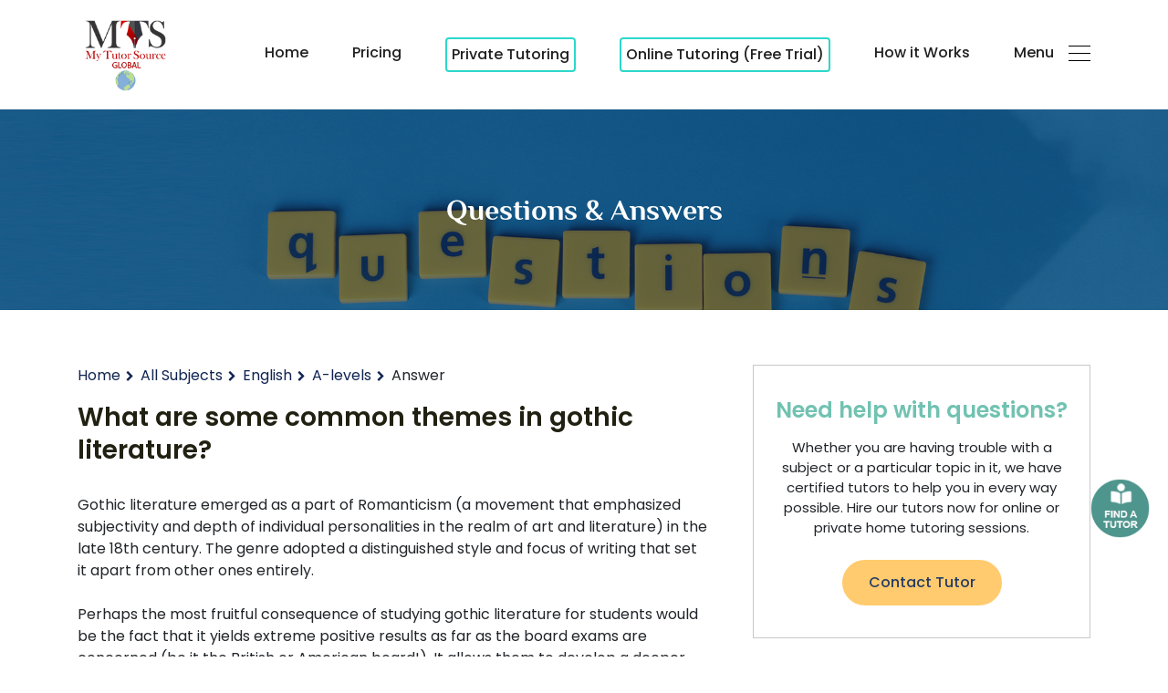

--- FILE ---
content_type: text/html; charset=UTF-8
request_url: https://mytutorsource.com/questions-answers/english/246/what-are-some-common-themes-in-gothic-literature/
body_size: 67174
content:
<!doctype html>
<html lang="en">
    <title>Questions & Answers</title>
    
<head>

        
        
    <!-- Google Tag Manager -->
    <script>(function(w,d,s,l,i){w[l]=w[l]||[];w[l].push({'gtm.start':
    new Date().getTime(),event:'gtm.js'});var f=d.getElementsByTagName(s)[0],
    j=d.createElement(s),dl=l!='dataLayer'?'&l='+l:'';j.async=true;j.src=
    'https://www.googletagmanager.com/gtm.js?id='+i+dl;f.parentNode.insertBefore(j,f);
    })(window,document,'script','dataLayer','GTM-TSH9PJM');</script>
    <!-- End Google Tag Manager -->

            <script type="application/ld+json">
        {
            "@context": "http://schema.org",
            "@type": "WebSite",
            "url": "https://www.mytutorsource.com/",
            "name": "My Tutor Source",
            "alternateName": "Education Hub",
            "potentialAction": {
                "@type": "SearchAction",
                "target": "https://www.mytutorsource.com/?s={search_term_string}",
                "query-input": "required name=search_term_string"
            }
        }
        </script>
    
    <meta charset="UTF-8">
    <meta http-equiv="Content-Type" content="text/html; charset=utf-8">
    <meta name="google-site-verification" content="3qRC2ssBoQzESeIQt7cWf_zoXeridEF5QjJw5zugiUw" />
    <meta name="viewport" content="width=device-width, initial-scale=1.0">
    <link rel="icon" href="/images/favicon.png" />
    
    
                                                            <title>What are some common themes in gothic literature? </title>
                                                                                                                                                        
    
    <meta property="og:locale" content="en_US" /> 

    
 
                        <meta name="robots" content="index">
            

        
                    <meta property="og:url" content="https://mytutorsource.com/questions-answers/english/246/what-are-some-common-themes-in-gothic-literature/" />
            
        <meta property="og:site_name" content="" />
                                    <meta name="title" content="What are some common themes in gothic literature? " />
                <meta property="og:title" content="What are some common themes in gothic literature? " />
                <meta name="twitter:title" content="What are some common themes in gothic literature? " />
                                    
            
            
                                                            <meta name="description" content="Updated answer of What are some common themes in gothic literature? given by our top quality certified teachers" />
                <meta property="og:description" content="Updated answer of What are some common themes in gothic literature? given by our top quality certified teachers" />
                <meta name="twitter:description" content="Updated answer of What are some common themes in gothic literature? given by our top quality certified teachers" />
                        
            
            
                                                                        <meta property="og:type" content="article" />
            
            
            
                                                        
            
            
                                                        
            
            
                                                
            
                                
        
    	<!-- meta tag -->
	<!-- stylesheet -->
    
	<link rel="stylesheet" type="text/css" href="https://mytutorsource.com/css/bootstrap.min.css">
	<link rel="stylesheet" href="https://mytutorsource.com/css/font-awesome.min.css">
    <link rel="stylesheet" type="text/css" href="https://mytutorsource.com/css/owl.carousel.min.css">
    <link rel="stylesheet" type="text/css" href="https://mytutorsource.com/css/combined-style.css?1768836455 ">
    <link rel="stylesheet" type="text/css" href="https://mytutorsource.com/css/blog.min.css">
    <link rel="stylesheet" type="text/css" href="https://mytutorsource.com/css/web-fonts.min.css">

    <link rel="preload" type="text/css" href="https://mytutorsource.com/css/jquery-ui.min.css">    
    <link rel="preload" type="text/css" href="https://mytutorsource.com/css/aos.css">
    <link rel="preload" type="text/css" href="https://mytutorsource.com/js/plugin/jssocials-1.4.0/jssocials.min.css">
	<link rel="preload" type="text/css" href="https://mytutorsource.com/css/animate.min.css">

    

    
    
    
    
    
    
    
 

	
	<!-- font style -->
	
	<!-- button -->


	

    
	
	<!-- font awsome cdn -->
	
	<!-- animaton js -->
	
	<!-- slider -->
     
     <!-- fonts -->
     
     <script src="https://mytutorsource.com/js/jquery-3.1.1.min.js"></script>
     <script src="https://mytutorsource.com/js/jquery-migrate-1.4.1.min.js"></script>
     <script src="https://mytutorsource.com/js/bootstrap.js"></script>
    
        
            <!-- Global site tag (gtag.js) - Google Analytics -->
        <script async src="https://www.googletagmanager.com/gtag/js?id=UA-38622306-2"></script>
        <script>
            window.dataLayer = window.dataLayer || [];
            function gtag(){dataLayer.push(arguments);}
            gtag('js', new Date());

            gtag('config', 'UA-38622306-2');
            gtag('config', 'AW-939983513');
        </script>
     
    <style>
            </style>

     <style type="text/css">
        @font-face {
        font-family: 'Merriweather';
        font-style: italic;
        font-weight: 300;
        src: url(https://fonts.gstatic.com/s/merriweather/v22/u-4l0qyriQwlOrhSvowK_l5-eR7lXff1jvzRPA.woff2) format('woff2');
        unicode-range: U+0460-052F, U+1C80-1C88, U+20B4, U+2DE0-2DFF, U+A640-A69F, U+FE2E-FE2F;
         }

        @font-face {
            font-family: 'Merriweather';
            font-style: normal;
            font-weight: 400;
            src: url(https://fonts.gstatic.com/s/merriweather/v22/u-440qyriQwlOrhSvowK_l5-fCZM.woff2) format('woff2');
            unicode-range: U+0000-00FF, U+0131, U+0152-0153, U+02BB-02BC, U+02C6, U+02DA, U+02DC, U+2000-206F, U+2074, U+20AC, U+2122, U+2191, U+2193, U+2212, U+2215, U+FEFF, U+FFFD;
        }


		@font-face{font-family:MuseoSlab500Regular;src:url('https://mytutorsource.com/fonts/MyriadPro-Regular.eot');src:url('https://mytutorsource.com/fonts/MyriadPro-Regular.eot?#iefix') format("eot"), url('https://mytutorsource.com/fonts/MyriadPro-Regular.woff') format("woff"), url('https://mytutorsource.com/fonts/MyriadPro-Regular.ttf') format("truetype"), url("fonts/MyriadPro-Regular.svg#MuseoSlab500Regular") format("svg");font-weight:400;font-style:normal;}
        
        @media (max-width: 768px) {
            .pagination {
                display: ruby !important;
            }
            .pagination li.page-item .page-link {
                margin-bottom: 10px !important;
            }
        }
    </style>

 

</head>

<body>
    <!-- Google Tag Manager (noscript) -->
<noscript><iframe src="https://www.googletagmanager.com/ns.html?id=GTM-TSH9PJM"
height="0" width="0" style="display:none;visibility:hidden"></iframe></noscript>
<!-- End Google Tag Manager (noscript) -->
    <style>
        body{
            font-family: Poppins, sans-serif;
        }
        .table{
            max-width: 100%;
        }
        .ocs-list1  h1{
            font-size: 28px !important;
            margin-bottom: 8px;
            /* margin: 20px 0px; */
        }
        .ocs-list1   h2, h2>span{
            font-size: 25px !important;
            margin-bottom: 8px;
            /* margin: 20px 0px; */
        }
        .ocs-list1   h3, h3>span{
            font-size: 22px !important;
            margin-bottom: 8px;
            /* margin: 20px 0px; */
        }
        .ocs-list1    h4, h4>span{
            font-size: 20px !important;
            margin-bottom: 8px;
            /* margin: 20px 0px; */
        }
        .ocs-list1   h5, h5>span{
            font-size: 18px !important;
            margin-bottom: 8px;
            /* margin: 20px 0px; */
        }
        .ocs-list1   h5, h5>span{
            font-size: 17px !important;
            /* margin-bottom: 8px; */
            /* margin: 20px 0px; */
        }
        .ocs-list1   p, p>span{
            font-size: 16px !important;
            margin-bottom: 8px;
            /* margin: 20px 0px; */
        }
        .ocs-list1   ul li, .ocs-list1   ul li>span{
            font-size: 16px !important;
            /* color: rgb(85, 85, 85); */
        }
        .ocs-list1 h1 ol li{
            font-size: 16px !important;
            line-height: 25px !important;
        }
    </style>
    
    
<!-- header -->

<div
    class="pt-normal">

    <div class="navigation-wrap bg-light start-header start-style">
        

        


        <div class="main-navi">
            <div class="container">
                <div class="row">
                    <div class="col-12">
                        <nav class="navbar navbar-expand-md navbar-light">

                            


                            <a class="navbar-brand" href="https://mytutorsource.com/">
                                                                                                                                            <img class="img-fluid h-logo"
                                            src="https://mytutorsource.com/images/logos/AE/global-logo-nong.png"
                                            alt="site logo">
                                                                        <img class="img-fluid f-logo" src="https://mytutorsource.com/images/Floating-logo.png"
                                        alt="site logo">
                                                            </a>

                            



                            
                            <div class="collapse navbar-collapse " id="navbarSupportedContent ">
                                <ul class="navbar-nav ml-auto py-4 py-md-0 ">

                                                                                                                        <li
                                                class="nav-item pl-4 pl-md-0 ml-0 ml-md-5 custom-nav ">
                                                <a class="nav-link  "
                                                    href="https://mytutorsource.com/">Home</a>
                                            </li>
                                                                                                                                                                <li
                                                class="nav-item pl-4 pl-md-0 ml-0 ml-md-5 custom-nav ">
                                                <a class="nav-link  "
                                                    href="https://mytutorsource.com/mts-pricing/">Pricing</a>
                                            </li>
                                                                                                                                                                <li
                                                class="nav-item pl-4 pl-md-0 ml-0 ml-md-5 custom-nav nav-style">
                                                <a class="nav-link  "
                                                    href="https://mytutorsource.com/direct-home-tutoring-request?form_path=head">Private Tutoring</a>
                                            </li>
                                                                                                                                                                <li
                                                class="nav-item pl-4 pl-md-0 ml-0 ml-md-5 custom-nav nav-style">
                                                <a class="nav-link  "
                                                    href="https://mytutorsource.com/direct-online-tutoring-request?form_path=head">Online Tutoring  (Free Trial)</a>
                                            </li>
                                                                                                                                                                <li
                                                class="nav-item pl-4 pl-md-0 ml-0 ml-md-5 custom-nav ">
                                                <a class="nav-link  "
                                                    href="https://mytutorsource.com/how-it-works/">How it Works</a>
                                            </li>
                                                                                                                                                                                                
                                    <li class="custom-nav-item pl-4 pl-md-0 ml-0 ml-md-5 custom-nav">
                                        <a class="nav-link dropdown-toggle" data-toggle="dropdown " href="# "
                                            role="button " aria-haspopup="true " aria-expanded="false ">Menu<span
                                                class="navbar-toggler-icon ml-3"></span></a>
                                        <div class="dropdown-menu">

                                            
                                                                                                                                        

                                                
                                                <a class="dropdown-item"
                                                    href="https://mytutorsource.com/why-mts/"><i
                                                        class="fa glyphicon fa fa-lightbulb-o"></i>Why MTS</a>
                                                                                            

                                                
                                                <a class="dropdown-item"
                                                    href="https://mytutorsource.com/our-tutors/"><i
                                                        class="fa glyphicon fa fa-list-ul"></i>Our Tutors</a>
                                                                                            

                                                
                                                <a class="dropdown-item"
                                                    href="https://mytutorsource.com/gradelevels-we-offer/"><i
                                                        class="fa glyphicon fa fa-link"></i>Grade/Levels We Offer</a>
                                                                                            

                                                
                                                <a class="dropdown-item"
                                                    href="https://mytutorsource.com/types-tutoring-classes/"><i
                                                        class="fa glyphicon fa fa-link"></i>Types of Tutoring Classes</a>
                                                                                            

                                                
                                                <a class="dropdown-item"
                                                    href="https://mytutorsource.com/mts/account-login/"><i
                                                        class="fa glyphicon fa fa-sign-in"></i>Sign Up/Login</a>
                                                                                            

                                                
                                                <a class="dropdown-item"
                                                    href="https://mytutorsource.com/mts/select-payment-method/"><i
                                                        class="fa glyphicon fa fa-credit-card"></i>Make a Payment</a>
                                                                                            

                                                
                                                <a class="dropdown-item"
                                                    href="https://mytutorsource.com/about/"><i
                                                        class="fa glyphicon fa fa-bookmark-o"></i>About Us</a>
                                                                                            

                                                
                                                <a class="dropdown-item"
                                                    href="https://mytutorsource.com/contactus?form_path=sp"><i
                                                        class="fa glyphicon fa fa-paper-plane-o"></i>Contact Us</a>
                                                                                            

                                                
                                                <a class="dropdown-item"
                                                    href="https://mytutorsource.com/blog/"><i
                                                        class="fa glyphicon fa fa-link"></i>Blog</a>
                                            
                                            
                                        </div>
                                    </li>
                                </ul>
                            </div>
                        </nav>
                    </div>
                </div>
            </div>
        </div>

        


        <div class="mobile-navi">
            <div class="container">
                <div class="row">
                    <div class="col-md-12">
                        <nav class="navbar navbar-expand-md navbar-light">

                            <a class="navbar-brand1"
                                href="https://mytutorsource.com//">
                                                                    <img class="img-fluid mobile-logo" src="https://mytutorsource.com/images/Floating-logo.png"
                                        alt="site logo">
                                                            </a>
                            <button class="navbar-toggler1 " type="button " data-toggle="collapse "
                                data-target="#navbarMobile" aria-controls="navbarMobile " aria-expanded="false "
                                aria-label="Toggle navigation ">
                                <span class="navbar-toggler-icon "></span>
                            </button>
                            <div class="navbarMobile" id="navbarMobile">
                                <ul class="mobile-nav-ul">

                                    
                                                                                                                        <li class="mobile-nav-item">
                                                <a class="text-white"
                                                    href="https://mytutorsource.com/">
                                                    <i class="fa fa-home" aria-hidden="true"></i>
                                                    <span class="mobile-nav-text">Home</span></a>

                                            </li>
                                                                                                                                                                <li class="mobile-nav-item">
                                                <a class="text-white"
                                                    href="https://mytutorsource.com/mts-pricing/">
                                                    <i class="fa fa-money" aria-hidden="true"></i>
                                                    <span class="mobile-nav-text">Pricing</span></a>

                                            </li>
                                                                                                                                                                <li class="mobile-nav-item">
                                                <a class="text-white"
                                                    href="https://mytutorsource.com/direct-home-tutoring-request?form_path=head">
                                                    <i class="fa fa-user" aria-hidden="true"></i>
                                                    <span class="mobile-nav-text">Private Tutoring</span></a>

                                            </li>
                                                                                                                                                                <li class="mobile-nav-item">
                                                <a class="text-white"
                                                    href="https://mytutorsource.com/direct-online-tutoring-request?form_path=head">
                                                    <i class="fa fa-graduation-cap" aria-hidden="true"></i>
                                                    <span class="mobile-nav-text">Online Tutoring  (Free Trial)</span></a>

                                            </li>
                                                                                                                                                                <li class="mobile-nav-item">
                                                <a class="text-white"
                                                    href="https://mytutorsource.com/how-it-works/">
                                                    <i class="fa fa-user" aria-hidden="true"></i>
                                                    <span class="mobile-nav-text">How it Works</span></a>

                                            </li>
                                                                                                                                                                                                                
                                                
                                                
                                                
                                                <li class="mobile-nav-item">
                                                    <a class="text-white"
                                                        href="https://mytutorsource.com/why-mts/">
                                                        <i class="fa fa-lightbulb-o" aria-hidden="true"></i>
                                                        <span
                                                            class="mobile-nav-text">Why MTS</span></a>

                                                </li>
                                                                                            
                                                
                                                
                                                
                                                <li class="mobile-nav-item">
                                                    <a class="text-white"
                                                        href="https://mytutorsource.com/our-tutors/">
                                                        <i class="fa fa-list-ul" aria-hidden="true"></i>
                                                        <span
                                                            class="mobile-nav-text">Our Tutors</span></a>

                                                </li>
                                                                                            
                                                
                                                
                                                
                                                <li class="mobile-nav-item">
                                                    <a class="text-white"
                                                        href="https://mytutorsource.com/gradelevels-we-offer/">
                                                        <i class="fa fa-link" aria-hidden="true"></i>
                                                        <span
                                                            class="mobile-nav-text">Grade/Levels We Offer</span></a>

                                                </li>
                                                                                            
                                                
                                                
                                                
                                                <li class="mobile-nav-item">
                                                    <a class="text-white"
                                                        href="https://mytutorsource.com/types-tutoring-classes/">
                                                        <i class="fa fa-link" aria-hidden="true"></i>
                                                        <span
                                                            class="mobile-nav-text">Types of Tutoring Classes</span></a>

                                                </li>
                                                                                            
                                                
                                                
                                                
                                                <li class="mobile-nav-item">
                                                    <a class="text-white"
                                                        href="https://mytutorsource.com/mts/account-login/">
                                                        <i class="fa fa-sign-in" aria-hidden="true"></i>
                                                        <span
                                                            class="mobile-nav-text">Sign Up/Login</span></a>

                                                </li>
                                                                                            
                                                
                                                
                                                
                                                <li class="mobile-nav-item">
                                                    <a class="text-white"
                                                        href="https://mytutorsource.com/mts/select-payment-method/">
                                                        <i class="fa fa-credit-card" aria-hidden="true"></i>
                                                        <span
                                                            class="mobile-nav-text">Make a Payment</span></a>

                                                </li>
                                                                                            
                                                
                                                
                                                
                                                <li class="mobile-nav-item">
                                                    <a class="text-white"
                                                        href="https://mytutorsource.com/about/">
                                                        <i class="fa fa-bookmark-o" aria-hidden="true"></i>
                                                        <span
                                                            class="mobile-nav-text">About Us</span></a>

                                                </li>
                                                                                            
                                                
                                                
                                                
                                                <li class="mobile-nav-item">
                                                    <a class="text-white"
                                                        href="https://mytutorsource.com/contactus?form_path=sp">
                                                        <i class="fa fa-paper-plane-o" aria-hidden="true"></i>
                                                        <span
                                                            class="mobile-nav-text">Contact Us</span></a>

                                                </li>
                                                                                            
                                                
                                                
                                                
                                                <li class="mobile-nav-item">
                                                    <a class="text-white"
                                                        href="https://mytutorsource.com/blog/">
                                                        <i class="fa fa-link" aria-hidden="true"></i>
                                                        <span
                                                            class="mobile-nav-text">Blog</span></a>

                                                </li>
                                                                                                                                                        </ul>
                            </div>
                        </nav>
                    </div>
                </div>
            </div>
        </div>
    </div>


    


    
    
</div>
<!-- header end -->

<style>
    #fixedbutton {
    position: fixed;
    right: 20px;
    bottom: 130px;
    z-index: 100000;
}

.tutor_icon img{
    width: 65px;
    height: 65px;
}
</style>


                        <div class="tutor_icon" >
                <a class="tutor_icon" href="https://mytutorsource.com/step-2-student-parent-tutoring?form_path=qa" target="_blank"><img src="https://mytutorsource.com/images/find-tuator.png" id="fixedbutton"></a>
            </div>
            
<section class="qandA-banner-section">
    <div class="bg-header text-center bg-header-qandA position-relative"> 
        <img src="https://mytutorsource.com/images/question-and-answers-banner.png" alt="pricin banner" class="img-fluid w-100">
        <div class="custom_heading1 text-white">           
            <div class="d-block">
                <h2 class="title-heading text-white">Questions & Answers</h2>
            </div>
        </div>
    </div>
</section>
<section class="acsText-section section-margin-both question-answer">
    <div class="container">
        <div class="row no-gutters">
            <div class="col-lg-8 col-md-12 col-sm-12 pr-5">
                <div id="pattern" class="pattern">
                    
                    <ul class="breadcrumbs">
                        <li><a href="https://mytutorsource.com/">Home</a></li>
                        <li><a href="https://mytutorsource.com/subjects/questions/">All Subjects</a></li>
                        <li><a href="https://mytutorsource.com/questions-answers/english/">English</a></li>
                        
                                               
                        <li><a href="https://mytutorsource.com/questions-answers/english?grade=a-levels">A-levels</a></li>
                                                <li>Answer</li>
                    </ul>
                    
                </div>
                                <div class="ocs-list ocs-list1">
                                        <h1>What are some common themes in gothic literature? </h1>
                    </div>
                <div class="ocs-list ocs-list1">
                    <p class="mb-4"><div>Gothic literature emerged as a part of Romanticism (a movement that emphasized subjectivity and depth of individual personalities in the realm of art and literature) in the late 18th century. The genre adopted a distinguished style and focus of writing that set it apart from other ones entirely.</div><div><br></div><div>Perhaps the most fruitful consequence of studying gothic literature for students would be the fact that it yields extreme positive results as far as the board exams are concerned (be it the British or American board!). It allows them to develop a deeper knowledge of different elements of the writing methods and devices, that in turn enhances their academic skills required for the purposes of the exam.</div><div><br></div><div>Quite a few signature elements of such literature make it what it is and set it apart from all the others:</div><div><br></div><div><b>Horror and Death:</b>&nbsp;</div><div><br></div><div>After a perusal of merely few works in the genre, the reader would find some constant lines along which most themes are based on. The experience of the insidious horrors of life and the encountering of dark demise are some of those themes.&nbsp;</div><div><br></div><div>For instance, in the Macbeth, Lady Macbeth pushes for the brutal murder of Duncan (for which even the description causes goosebumps!) and ends up losing her mind over the guilt. Her heart touching dialogues make the reader experience the horrors and agony that one goes through at the hands of the conscience, she says:</div><div><br></div><div>&nbsp;“My <b>hands</b> are of your colour, but I shame to wear a heart so white,” and repeats that, “...will these <b>hands</b> ne'er be clean”.&nbsp;</div><div><br></div><div>Similar instances are found in quite a few other works as well, for example Mary Shelley’s Frankenstein that reveals the horrors of accomplishment and perhaps, uncontrolled scientific advancement.</div><div><br></div><div><b>Setting:</b>&nbsp;</div><div><br></div><div>The settings in gothic literature are usually quite dark, bleak and surrounded by suspicion. The location of the setting is a singular one usually and is replete with terrible and negative happenings that give the message of the impending trouble for the characters. The setting is shown to be physically and metaphorically decaying. It’s interesting how there are so many examples that base the setting along similar lines but still manage to pull it off in an extremely interesting manner.&nbsp;</div><div>&nbsp;</div><div>Daphne Du Maurier’s Rebecca would serve as a prime example in this case. The gentleman (Maxim) carries the main protagonist (Rebecca) away to his home that’s not only located far away in a secluded place, but also there take place incessant negative events within the home that signal to the young bride that something is not so right. Similar sense of horror and seclusion, that aids extraordinarily evil practices, prevails in Bam Stoker’s Dracula.</div><div><br></div><div><b>Romance:</b></div><div><br></div><div>Being born in the romantic period as a genre, it’d be a bit unfair to cut out on this aspect of the story!</div><div><br></div><div>Gothic literature has its own distinct type of romance that prevails through it. It’s replete with desperation, need and passion and at the same type is sullied or given a violent touch by the links to the past that are gradually brought to the reader’s knowledge.&nbsp;</div><div><br></div><div>Wuthering Heights and Rebecca would be the most significant examples in this case as they demonstrate the skewed and passionate love stories that possess within themselves some gut-wrenching twists and turns that doesn’t allow the reader to look away even for a second!</div><div><br></div><div>There exist quite a few more themes like challenging the very nature of religion, the ideas of good and evil portrayed in a black and white binary sense and the conception of the supernatural powers. All such themes allow the readers to develop their senses to perceive rich literary themes in a much better and efficient manner!</div><div><br></div></p>
                </div>
                
                <div class="mt-5 pt-5"><h4 class="pt-lg-4 pt-md-4">Related English A-LEVELS answers</h4></div>
                
                <div class="ocs-list ocs-list2 image-responsive mt-4 mb-4">
                    <div class="all_subject_answer"><a href="https://mytutorsource.com/questions-answers/english/">All English Answer</a></div>
                    <hr>
                                                          <a style="color:rgb(33, 37, 41);" href="https://mytutorsource.com/questions-answers/english/72/identify-the-plural-form-of-the-word-sheep-from-the-option-given-belowsheepsheepssheepessheepen/" target="_blank">  <h6 class="mt-lg-4">Identify the plural form of the word "sheep" from the option given below:<ol style="list-style-type: upper-alpha;"><li>Sheep</li><li>Sheeps</li><li>Sheepes</li><li>Sheepen</li></ol></h6></a>
                                        <hr>
                                    
                     
                    
                                                          <a style="color:rgb(33, 37, 41);" href="https://mytutorsource.com/questions-answers/english/73/what-is-the-past-tense-of-the-word-hurt/" target="_blank">  <h6 class="mt-lg-4">What is the past tense of the word hunt?</h6></a>
                                        <hr>
                                    
                     
                    
                                                          <a style="color:rgb(33, 37, 41);" href="https://mytutorsource.com/questions-answers/english/74/form-the-plural-form-of-the-noundeerdeersdearsdeeresdeer/" target="_blank">  <h6 class="mt-lg-4">Form the plural form of the noun:<ol style="list-style-type: lower-alpha;"><li>deer</li><li>Deers</li><li>Dears</li><li>Deeres</li><li>Deer</li></ol></h6></a>
                                        <hr>
                                    
                     
                    
                                                          <a style="color:rgb(33, 37, 41);" href="https://mytutorsource.com/questions-answers/english/75/what-is-a-semantic-field/" target="_blank">  <h6 class="mt-lg-4">What is a semantic field?</h6></a>
                                        <hr>
                                    
                     
                    
                                                          <a style="color:rgb(33, 37, 41);" href="https://mytutorsource.com/questions-answers/english/76/what-is-the-difference-between-assonance-sibilance-and-alliteration/" target="_blank">  <h6 class="mt-lg-4">What is the difference between assonance sibilance and alliteration?</h6></a>
                                        <hr>
                                    
                     
                    
                                                          <a style="color:rgb(33, 37, 41);" href="https://mytutorsource.com/questions-answers/english/77/what-is-the-effect-of-sibilance/" target="_blank">  <h6 class="mt-lg-4">What is the effect of sibilance?</h6></a>
                                        <hr>
                                    
                     
                    
                                                          <a style="color:rgb(33, 37, 41);" href="https://mytutorsource.com/questions-answers/english/78/describe-and-explain-the-structure-of-carol-ann-duffys-war-photographer/" target="_blank">  <h6 class="mt-lg-4">Describe and explain the structure of Carol Ann Duffy's "War Photographer".</h6></a>
                                        <hr>
                                    
                     
                    
                                                          <a style="color:rgb(33, 37, 41);" href="https://mytutorsource.com/questions-answers/english/79/what-is-a-caesura-in-poetry-and-what-effect-can-it-have/" target="_blank">  <h6 class="mt-lg-4">What is a caesura in poetry and what effect can it have?</h6></a>
                                        <hr>
                                    
                     
                    
                                                          <a style="color:rgb(33, 37, 41);" href="https://mytutorsource.com/questions-answers/english/80/how-do-poetic-techniques-or-sound-devices-emphasise-the-poets-message/" target="_blank">  <h6 class="mt-lg-4">How do poetic techniques (or sound devices) emphasise the poet's message?</h6></a>
                                        <hr>
                                    
                     
                    
                                                          <a style="color:rgb(33, 37, 41);" href="https://mytutorsource.com/questions-answers/english/81/what-is-iambic-pentameter-in-shakespeares-work/" target="_blank">  <h6 class="mt-lg-4">What is Iambic Pentameter in Shakespeare's work?</h6></a>
                                    
                     
                    
                                    </div>
                <div class="d-flex justify-content-center">
                    
                </div>
            </div>
            <div class="col-lg-4 col-md-12 col-sm-12">
                <div class="sidebar-wrapper text-center">
                    <h6 class="mb-3">Need help with questions?</h6>
                    <p class="mb-4">Whether you are having trouble with a subject or a particular topic in it, we have certified tutors to help you in every way possible. Hire our tutors now for online or private home tutoring sessions.</p>
                    <a href="/step-2-student-parent-tutoring/?form_path=qa" class="btn learnMore-btn">Contact Tutor</a>
                </div>
            </div>
        </div>
    </div>
</section>
   

</div>


<footer class="footer ">
    <div class="container mb-4 ">
        <div class="row ">
            <div class="col-lg-3 col-md-6 col-sm-12 ">
                <div class="footer-widget ">
                    <a href="/"><img src="https://mytutorsource.com/images/footer-logo.png " alt="footer logo image " class="img-fluid "></a>
                    <div class="footer-widget-content footer-widget-content1">
                        <ul class="footer-menu "> 

                                                                                    <li class="footer-nav-item "><a href="https://mytutorsource.com/terms-and-condition-of-use/">Terms &amp; Condition of Use</a></li>
                                                        <li class="footer-nav-item "><a href="https://mytutorsource.com/mts-referral-program-terms-conditions/">Terms Conditions for Referral Program</a></li>
                                                        <li class="footer-nav-item "><a href="https://mytutorsource.com/admission-counselling-services/">Admission Counselling Services</a></li>
                                                        <li class="footer-nav-item "><a href="https://mytutorsource.com/privacy-refund-policy/">Privacy and Refund Policy</a></li>
                                                        <li class="footer-nav-item "><a href="https://mytutorsource.com/online-classroom-setup/">Online Classroom Setup</a></li>
                                                        <li class="footer-nav-item "><a href="https://mytutorsource.com/faqs/">FAQs</a></li>
                                                        <li class="footer-nav-item "><a href="https://mytutorsource.com/sat-i-and-ii/">Sat I &amp; II</a></li>
                                                        <li class="footer-nav-item "><a href="https://mytutorsource.com/ielts/">IELTS</a></li>
                                                        <li class="footer-nav-item "><a href="https://mytutorsource.com/toefl/">TOEFL</a></li>
                                                        <li class="footer-nav-item "><a href="https://mytutorsource.com/gre/">GRE</a></li>
                                                                                                               <li class="footer-nav-item "><a href="https://mytutorsource.com/subjects/questions/">Subject Answers</a></li>
                                                        
                        </ul>
                    </div>
                </div>
            </div>
            <div class="col-lg-3 col-md-6 col-sm-12 ">
                <div class="footer-widget footer-col-no-logo">
                    <h3>Popular Requests</h3>
                    <div class="footer-widget-content ">
                        <ul class="footer-menu ">
                            
                                                        
                                                        
                                                                    <li class="footer-nav-item "><a href="/english-tuition/">English Tuition</a></li>
                                    
                            <!--<li class="footer-nav-item "><a href="https://mytutorsource.com/tutors/profiles/english/">English Tutor</a></li>-->
                                                        
                                                                    <li class="footer-nav-item "><a href="/tutors/profiles/math/">Math Tuition</a></li>
                                    
                            <!--<li class="footer-nav-item "><a href="https://mytutorsource.com/tutors/profiles/math/">Math Tutor</a></li>-->
                                                        
                                                                    <li class="footer-nav-item "><a href="/physics-tuition/">Physics Tuition</a></li>
                                    
                            <!--<li class="footer-nav-item "><a href="https://mytutorsource.com/tutors/profiles/physics/">Physics Tutor</a></li>-->
                                                        
                                                                    <li class="footer-nav-item "><a href="/chemistry-tuition/">Chemistry Tuition</a></li>
                                    
                            <!--<li class="footer-nav-item "><a href="https://mytutorsource.com/tutors/profiles/chemistry/">Chemistry Tutor</a></li>-->
                                                        
                                                                    <li class="footer-nav-item "><a href="/computer-science-tuition/">Computer science Tuition</a></li>
                                    
                            <!--<li class="footer-nav-item "><a href="https://mytutorsource.com/tutors/profiles/computer-science/">Computer science Tutor</a></li>-->
                                                        
                                                                    <li class="footer-nav-item "><a href="/economics-tuition/">Economics Tuition</a></li>
                                    
                            <!--<li class="footer-nav-item "><a href="https://mytutorsource.com/tutors/profiles/economics/">Economics Tutor</a></li>-->
                                                        
                                                                    <li class="footer-nav-item "><a href="/biology-tuition/">Biology Tuition</a></li>
                                    
                            <!--<li class="footer-nav-item "><a href="https://mytutorsource.com/tutors/profiles/biology/">Biology Tutor</a></li>-->
                             

                            <li class="footer-nav-item "><a href="https://mytutorsource.com/area/tutors/United-Arab-Emirates/">Explore More Subjects</a></li>

                                                 

                                             
       
                        </ul>
                    </div>
                </div>
            </div>
            <div class="col-lg-3 col-md-6 col-sm-12 ">
                <div class="footer-widget footer-col-no-logo">
                    <h3>Popular Location</h3>
                    <div class="footer-widget-content ">
                        <ul class="footer-menu ">
                                                        
                                                            
                                
                                                                <li class="footer-nav-item "><a href="https://mytutorsource.com/area/tutors/United-Arab-Emirates/sharjah/">Sharjah </a></li>
                                                            
                                
                                                                <li class="footer-nav-item "><a href="https://mytutorsource.com/area/tutors/United-Arab-Emirates/dubai/">Dubai </a></li>
                                                            
                                
                                                                <li class="footer-nav-item "><a href="https://mytutorsource.com/area/tutors/Saudi-Arabia/al-khobar-al-janubiyah/">Al khobar al janubiyah </a></li>
                                                            
                                
                                                                <li class="footer-nav-item "><a href="https://mytutorsource.com/area/tutors/United-Arab-Emirates/abu-dhabi/">Abu dhabi </a></li>
                                                            
                                
                                                                <li class="footer-nav-item "><a href="https://mytutorsource.com/area/tutors/United-Arab-Emirates/ras-al-khaimah/">Ras al khaimah </a></li>
                             
                                                            <li class="footer-nav-item "><a href="https://mytutorsource.com/area/tutors/United-Arab-Emirates/dubai/math/">Math Tutors in Dubai</a></li>
                                

                            <li class="footer-nav-item "><a href="https://mytutorsource.com/area/tutors/United-Arab-Emirates/">Find Tutor in Your Location</a></li>

                            
                        </ul>
                    </div>
                </div>
            </div>
            <div class="col-lg-3 col-md-6 col-sm-12 ">
                <div class="footer-widget footer-col-no-logo">
                    <h3>Contact</h3>
                    <div class="footer-widget-content ">
                        <div class="contact-wrapper ">

                            
                            <p>Official Email ID:</p>
                            <span>
                                <a class="text-white" href="mailto:info@mytutorsource.com?Subject=Hello%20again" class="footer-info-footer-com">info@mytutorsource.com</a>
                            </span>
                            <br>
                            <br>
                            <p>Whatsapp:</p>
                            <span>
                                
                                <a class="text-white" href="https://wa.me/+447482875909">+447482875909</a>
                            </span>
                        </div>
                        <div class="footer-socials d-flex align-items-center mt-3 ">
                            <div class="facebook-icon ">
                                <a href="https://www.facebook.com/mytutorsource/?ref=br_rs&_rdc=1&_rdr" target="_blank ">
                                    <svg xmlns="http://www.w3.org/2000/svg " xmlns:xlink="http://www.w3.org/1999/xlink " version="1.1 " id="Capa_13 " x="0px " y="0px " viewBox="0 0 167.657 167.657 " style="enable-background:new 0 0 167.657 167.657;
                                        " xml:space="preserve ">
                                        <path d="M83.829,0.349C37.532,0.349,0,37.881,0,84.178c0,41.523,30.222,75.911,69.848,82.57v-65.081H49.626 v-23.42h20.222V60.978c0-20.037,12.238-30.956,30.115-30.956c8.562,0,15.92,0.638,18.056,0.919v20.944l-12.399,0.006
                                        c-9.72,0-11.594,4.618-11.594,11.397v14.947h23.193l-3.025,23.42H94.026v65.653c41.476-5.048,73.631-40.312,73.631-83.154 C167.657,37.881,130.125,0.349,83.829,0.349z " />
                                    </svg>
                                </a>
                            </div>
                            <div class="instagram-icon ">
                                <a href="https://www.instagram.com/mytutorsourceofficial/" target="_blank ">
                                    <svg xmlns="http://www.w3.org/2000/svg " height="512pt " viewBox="0 0 512 512 " width="512pt ">
                                        <path d="m305 256c0 27.0625-21.9375 49-49 49s-49-21.9375-49-49 21.9375-49 49-49 49 21.9375 49 49zm0 0 " />
                                        <path d="m370.59375 169.304688c-2.355469-6.382813-6.113281-12.160157-10.996094-16.902344-4.742187-4.882813-10.515625-8.640625-16.902344-10.996094-5.179687-2.011719-12.960937-4.40625-27.292968-5.058594-15.503906-.707031-20.152344-.859375-59.402344-.859375-39.253906
                                        0-43.902344.148438-59.402344.855469-14.332031.65625-22.117187 3.050781-27.292968 5.0625-6.386719 2.355469-12.164063 6.113281-16.902344 10.996094-4.882813 4.742187-8.640625 10.515625-11 16.902344-2.011719 5.179687-4.40625
                                        12.964843-5.058594 27.296874-.707031 15.5-.859375 20.148438-.859375 59.402344 0 39.25.152344 43.898438.859375 59.402344.652344 14.332031 3.046875 22.113281 5.058594 27.292969 2.359375 6.386719 6.113281 12.160156
                                        10.996094 16.902343 4.742187 4.882813 10.515624 8.640626 16.902343 10.996094 5.179688 2.015625 12.964844 4.410156 27.296875 5.0625 15.5.707032 20.144532.855469 59.398438.855469 39.257812 0 43.90625-.148437 59.402344-.855469
                                        14.332031-.652344 22.117187-3.046875 27.296874-5.0625 12.820313-4.945312 22.953126-15.078125 27.898438-27.898437 2.011719-5.179688 4.40625-12.960938 5.0625-27.292969.707031-15.503906.855469-20.152344.855469-59.402344
                                        0-39.253906-.148438-43.902344-.855469-59.402344-.652344-14.332031-3.046875-22.117187-5.0625-27.296874zm-114.59375 162.179687c-41.691406 0-75.488281-33.792969-75.488281-75.484375s33.796875-75.484375 75.488281-75.484375c41.6875
                                        0 75.484375 33.792969 75.484375 75.484375s-33.796875 75.484375-75.484375 75.484375zm78.46875-136.3125c-9.742188 0-17.640625-7.898437-17.640625-17.640625s7.898437-17.640625 17.640625-17.640625 17.640625 7.898437
                                        17.640625 17.640625c-.003906 9.742188-7.898437 17.640625-17.640625 17.640625zm0 0 " />
                                        <path d="m256 0c-141.363281 0-256 114.636719-256 256s114.636719 256 256 256 256-114.636719 256-256-114.636719-256-256-256zm146.113281 316.605469c-.710937 15.648437-3.199219 26.332031-6.832031 35.683593-7.636719
                                        19.746094-23.246094 35.355469-42.992188 42.992188-9.347656 3.632812-20.035156 6.117188-35.679687 6.832031-15.675781.714844-20.683594.886719-60.605469.886719-39.925781 0-44.929687-.171875-60.609375-.886719-15.644531-.714843-26.332031-3.199219-35.679687-6.832031-9.8125-3.691406-18.695313-9.476562-26.039063-16.957031-7.476562-7.339844-13.261719-16.226563-16.953125-26.035157-3.632812-9.347656-6.121094-20.035156-6.832031-35.679687-.722656-15.679687-.890625-20.6875-.890625-60.609375s.167969-44.929688.886719-60.605469c.710937-15.648437
                                        3.195312-26.332031 6.828125-35.683593 3.691406-9.808594 9.480468-18.695313 16.960937-26.035157 7.339844-7.480469 16.226563-13.265625 26.035157-16.957031 9.351562-3.632812 20.035156-6.117188 35.683593-6.832031 15.675781-.714844
                                        20.683594-.886719 60.605469-.886719s44.929688.171875 60.605469.890625c15.648437.710937 26.332031 3.195313 35.683593 6.824219 9.808594 3.691406 18.695313 9.480468 26.039063 16.960937 7.476563 7.34375 13.265625 16.226563
                                        16.953125 26.035157 3.636719 9.351562 6.121094 20.035156 6.835938 35.683593.714843 15.675781.882812 20.683594.882812 60.605469s-.167969 44.929688-.886719 60.605469zm0 0 " /></svg>
                                </a>
                            </div>
                            
                        </div>

                        

                    </div>
                </div>
            </div>
        </div>
    </div>
    <div class="container small-footer pb-3 ">
        <div class="row ">
            <div class="col-md-6 col-sm-8 ">
                <ul class="small-footer-menu ">
                                                            <li class="footer-nav-item "> <a href="https://mytutorsource.com/blog/" >Our Blog</a></li>
                                        <li class="footer-nav-item "> <a href="https://mytutorsource.com/contactus?form_path=hp/" >Contact Us</a></li>
                                                            
                </ul>
            </div>
            <div class="col-md-6 col-sm-4 ">
                                <p class="color-white text-right pt-0 ">
                   
                Copyright 2026 -  All Rights Reserved
                   
                </p>
            </div>
        </div>
    </div>
</footer><script type='text/javascript'>
    var js_local_vars = {"admin_ajax":"http:\/\/uaedev.mytutorsource.technology\/wp-admin\/admin-ajax.php","admin_ajax_nonce":"b96e500e62","protocol":"","theme_url":"http:\/\/uaedev.mytutorsource.technology\/wp-content\/themes\/MTS","dropdown_goto":"Go to...","mobile_nav_cart":"Shopping Cart","page_smoothHeight":"false","flex_smoothHeight":"false","language_flag":"","infinite_blog_finished_msg":"<em>All posts displayed.<\/em>","infinite_finished_msg":"<em>All items displayed.<\/em>","infinite_blog_text":"<em>Loading the next set of posts...<\/em>","portfolio_loading_text":"<em>Loading Portfolio Items...<\/em>","faqs_loading_text":"<em>Loading FAQ Items...<\/em>","order_actions":"Details","avada_rev_styles":"1","avada_styles_dropdowns":"0","blog_grid_column_spacing":"40","blog_pagination_type":"Pagination","body_font_size":"14","carousel_speed":"2500","custom_icon_image_retina":"","disable_mobile_animate_css":"1","disable_mobile_image_hovers":"0","portfolio_pagination_type":"Pagination","form_bg_color":"#ffffff","header_transparency":"0","header_padding_bottom":"0px","header_padding_top":"0px","header_position":"Top","header_sticky":"1","header_sticky_tablet":"1","header_sticky_mobile":"1","header_sticky_type2_layout":"menu_only","is_responsive":"1","is_ssl":"false","isotope_type":"masonry","layout_mode":"boxed","lightbox_animation_speed":"Fast","lightbox_arrows":"1","lightbox_autoplay":"0","lightbox_behavior":"all","lightbox_desc":"0","lightbox_deeplinking":"1","lightbox_gallery":"1","lightbox_opacity":"0.98","lightbox_path":"vertical","lightbox_post_images":"1","lightbox_skin":"light","lightbox_slideshow_speed":"5000","lightbox_social":"0","lightbox_title":"0","lightbox_video_height":"720","lightbox_video_width":"1280","logo_alignment":"Left","logo_margin_bottom":"0px","logo_margin_top":"0px","megamenu_max_width":"1100px","mobile_menu_design":"modern","nav_height":"65","nav_highlight_border":"0","page_title_fading":"0","pagination_video_slide":"0","related_posts_speed":"2500","retina_icon_height":"","retina_icon_width":"","submenu_slideout":"0","side_header_break_point":"800","sidenav_behavior":"Hover","site_width":"1050px","slider_position":"below","slideshow_autoplay":"1","slideshow_speed":"7000","smooth_scrolling":"1","status_lightbox":"0","status_totop_mobile":"0","status_vimeo":"0","status_yt":"0","testimonials_speed":"4000","tfes_animation":"sides","tfes_autoplay":"1","tfes_interval":"3000","tfes_speed":"800","tfes_width":"150","title_style_type":"single","typography_responsive":"0","typography_sensitivity":"0.6","typography_factor":"1.5","woocommerce_shop_page_columns":"4","sticky_header_shrinkage":"1","side_header_width":"0"};

</script>


<!-- j query -->
  
<!-- custom js -->
<script src="https://mytutorsource.com/js/custom.js" defer></script>
<script src="https://mytutorsource.com/js/popper.min.js" defer></script>
<script src="https://mytutorsource.com/js/1.3 .3-owl.carousel.min.js"></script>
<script src="https://mytutorsource.com/js/aos.min.js"></script>

<script src="https://mytutorsource.com/js/nav.js"></script>
<script src="https://mytutorsource.com/js/slick.min.js"></script>
<script src="https://mytutorsource.com/js/jquery-ui.js" defer></script>
<script src="https://mytutorsource.com/js/script.js"></script>
<script src="https://mytutorsource.com/jss/main.min.js" defer></script>

<script type="text/javascript" src="https://mytutorsource.com/js/plugin/jssocials-1.4.0/jssocials.min.js" defer></script>
 <script src="https://mytutorsource.com/vendor/phone-input/js/intlTelInput.js" defer></script>
<script src="https://mytutorsource.com/vendor/phone-input/js/utils.js" defer></script>
<!-- button -->



<!-- testimonial slider -->


<script>
    $(document).ready(function(){
    
      // var rcode = "";
      // // alert(rcode);
      // if(rcode != ''){
      //   // alert(rcode);
      //   var html = '<input type="hidden" name="referral_code" value="'+ rcode +'">';
      //   $('[name="_token"]').append(html);
      // }

      $('.online-forms .form-heading h2').append('<p style="padding-top:8px;padding-bottom: 30px;font-size: 18px;color: #495057;">Your information is kept confidential.</p>');
      $("#codenum option:selected").prop("selected", false);
      $("#codenum custom_country_name_online:selected").prop("selected", false);
      // $("#custom_country_name_online option:selected").prop("selected", false);

      // var country = "COM";
      var country = "AE";

      // alert(country);

      if(country == 'QA'){
          $("#codenum").val("974");
          $("#custom_country_name_online").val("Qatar");

      }else if(country == 'SA'){
          $("#codenum").val("966");
          $("#custom_country_name_online").val("Saudi Arabia");

      }else if(country == "KW"){
          $("#codenum").val("965");
          $("#custom_country_name_online").val("Kuwait");

      }else if(country == "HK"){
          $("#codenum").val("852");
          $("#custom_country_name_online").val("Hong Kong");
      }else{
        // UAE
        $("#custom_country_name_online").val("United Arab Emirates");
        $("#codenum").val("971");
      }

      // To open new tab every link
      $('a').attr('target', '_blank');
        
      // Remove attribute from
      $("#table-content a").removeAttr("target");
      
      $('.pagination-wrapper a').removeAttr('target', '_blank');
      
      // Remove from header and footer
      $('.navbar-brand').removeAttr('target', '_blank');
      $('.nav-link').removeAttr('target', '_blank');
      $('.dropdown-item').removeAttr('target', '_blank');
      $('.mobile-nav-item a').removeAttr('target', '_blank');
      
      $('.footer-nav-item a').removeAttr('target', '_blank');
      $('.footer-widget a').removeAttr('target', '_blank');
        
      var addphoneinput = document.querySelector(".phone-input");
        if ($(addphoneinput).length) {
          var initialCountry = "auto";
        if ($(addphoneinput).val() != "") {
            initialCountry = "";
        }
        var addphoneinputitit = window.intlTelInput(addphoneinput, {
            initialCountry: initialCountry,
            separateDialCode: "true",
            autoPlaceholder: "aggressive",
            hiddenInput: "add_phone_number",
//        nationalMode: false,
            utilsScript: "/assets/vendors/phone-input/js/utils.js",
          
        });
    }
        
        
        $("#testimonial-slider").owlCarousel({
            items:3,
            itemsDesktop:[1000,3],
            itemsDesktopSmall:[980,2],
            itemsTablet:[768,2],
            itemsMobile:[650,1],
            pagination:true,
            navigation:false,
            slideSpeed:1000,
            autoPlay:true,
        });
    });
    // slider-two
    $(document).ready(function(){
        $("#testimonial-slider-two").owlCarousel({
            items:3,
            itemsDesktop:[1000,3],
            itemsDesktopSmall:[980,2],
            itemsTablet:[768,2],
            itemsMobile:[650,1],
            pagination:true,
            navigation:false,
            slideSpeed:1000,
            autoPlay:true
        });
        
    });
</script>
<script>
	 $(document).ready(function(){

     
		      var owl = $('#testimonial-slider');
		      owl.owlCarousel();
		    // Go to the next item
		     $('.carousel-control-prev').click(function() {
         
		       owl.trigger('owl.prev');
		    })
		// Go to the previous item
		    $('.carousel-control-next').click(function() {
		       owl.trigger('owl.next');
		     })
  })
	 	 $(document).ready(function(){

      
		      var owl = $('#testimonial-slider-two');
		      owl.owlCarousel();
		    // Go to the next item
		     $('.carousel-control-prev1').click(function() {
		       owl.trigger('owl.prev');
		    })
		// Go to the previous item
		    $('.carousel-control-next1').click(function() {
		       owl.trigger('owl.next');
		     })
  });
</script>

<!-- testimonial slider end -->
<!-- navbar -->
<script>
	if ($(window).width() > 992) {
  $(window).scroll(function(){  
     if ($(this).scrollTop() > 40) {
        $('#navbar_top').addClass("fixed-top");
        // add padding top to show content behind navbar
        $('body').css('padding-top', $('.navbar').outerHeight() + 'px');
        $('body').css('padding-top', '0');
      }else{
        $('#navbar_top').removeClass("fixed-top");
         // remove padding top from body
        $('body').css('padding-top', '0');
      }   
  });
} 
</script>


 

<script>
    $('#subject_show').on('change', function(e){
        $(this).closest('form').submit();
       });

       $('#grade_show').on('change', function(e){
        $(this).closest('form').submit();
       });
</script>
</body>
</html>

--- FILE ---
content_type: application/javascript
request_url: https://mytutorsource.com/js/custom.js
body_size: 1510
content:
// 	jQuery("#carousel").owlCarousel({
//   autoplay: true,
//   lazyLoad: true,
//   loop: true,
//   margin: 20,
//    /*
//   animateOut: 'fadeOut',
//   animateIn: 'fadeIn',
//   */
//   responsiveClass: true,
//   autoHeight: true,
//   autoplayTimeout: 7000,
//   smartSpeed: 800,
//   nav: true,
//   responsive: {
//     0: {
//       items: 1
//     },

//     600: {
//       items: 3
//     },

//     1024: {
//       items: 4
//     },

//     1366: {
//       items: 4
//     }
//   }
// });

//function getCookie        
function getCookie(cname) {
    var name = cname + "=";
    var ca = document.cookie.split(';');
    for (var i = 0; i < ca.length; i++) {
        var c = ca[i];
        while (c.charAt(0) == ' ') c = c.substring(1);
        if (c.indexOf(name) != -1) return c.substring(name.length, c.length);
    }
    return "";
}

// Add Query String to All a tags
// $(document).ready(function() {

//     const searchParams = new URLSearchParams(window.location.search);
//     if (searchParams.has('r')) {

//         rValue = searchParams.get('r');
//         console.log('r: ' + rValue);

//         var base_url = window.location.origin;
//         console.log('base_url: ' + base_url);
        
//         var curentUrl = window.location.href;

//         var skipExtraUrl = 
//         [
//             'https://www.facebook.com/mytutorsource/?ref=br_rs&_rdc=1&_rdr', 
//             'https://www.instagram.com/mytutorsourceofficial/', 
//             'https://wa.me/+447723561504', 
//             'mailto:info@mytutorsource.com?Subject=Hello%20again', 
//             '#',
//             '#collapseExample',
//             base_url + '/mts/select-payment-method/',
//             base_url + '/mts/account-login/',
//             base_url + '/tutor-request-form/',
//         ];
//         console.log(skipExtraUrl);

//         var links = $("body a");
//         links.each(function() {
//             var url = $(this).attr("href");
//             console.log('url: ' + url);

//             if (typeof url !== 'undefined') {
                
//                 var index = $.inArray(url, skipExtraUrl);
                
//                 // When Current URL is related to Blog Page
//                 // When find urls match with base url
//                 if(index === -1 && curentUrl.indexOf("blog") >=0 && url.indexOf(base_url) >= 0) {
//                     if (url.indexOf("?") >= 0) {    
//                         var newUrl = url + "&r="+rValue;
//                     }else{
//                         var newUrl = url + "?r="+rValue;
//                     }
//                     $(this).attr("href", newUrl);
//                 } else if (index === -1 && url.indexOf("#") == -1 && url.indexOf('www') === -1) {
//                     // True, When URL not exist in skipExtraUrl Array.
//                     // Hash(#) AND WWW not exist in URL.
//                     if (url.indexOf("?") >= 0) {    
//                         var newUrl = url + "&r="+rValue;
//                     }else{
//                         var newUrl = url + "?r="+rValue;
//                     }
//                     $(this).attr("href", newUrl); 
 
//                 }
//             }
//         });

//     }
// });

function retrieveCookie(name) {
    var cookie_value = "",
            current_cookie = "",
            name_expr = name + "=",
            all_cookies = document.cookie.split(';'),
            n = all_cookies.length;

    for(var i = 0; i < n; i++) {
            current_cookie = all_cookies[i].trim();
            if(current_cookie.indexOf(name_expr) == 0) {
                    cookie_value = current_cookie.substring(name_expr.length, current_cookie.length);
                    break;
            }
    }
    return cookie_value;
}

function createCookie(name, value, days2expire, path) {
    var date = new Date();
    date.setTime(date.getTime() + (days2expire * 24 * 60 * 60 * 1000));
    var expires = date.toUTCString();
    document.cookie = name + '=' + value + ';' +
                     'expires=' + expires + ';' +
                     'path=' + path + ';';
}

const searchParams = new URLSearchParams(window.location.search);
rcookie_name = 'coupon_code';
if (searchParams.has('r')) {
    rcookie_value = searchParams.get('r');
    createCookie(rcookie_name, rcookie_value, 7, base_url);
}
var retrieve_name = retrieveCookie(rcookie_name);
console.log('coupon:' + retrieve_name);
if(retrieve_name != '') {
    $('#hiddenField').show();
    $('#couponCode').val(retrieve_name);
}

--- FILE ---
content_type: application/javascript
request_url: https://mytutorsource.com/js/script.js
body_size: 1235
content:
$(document).ready(function() {

    AOS.init();

    var header = $(".start-style");
    $(window).scroll(function() {
        var scroll = $(window).scrollTop();
        if (scroll >= 30 ) {
            header.addClass("scroll-on");
            $('.hero-anime').addClass('magign-hero');
        } else {
            header.removeClass("scroll-on");
            $('.hero-anime').removeClass('magign-hero');
        }
    });

    $('.navbar-toggler1').click(function(){
        $(".navigation-wrap").toggleClass("show");
        $(".navbarMobile").toggleClass("show");
        $(".navbar-toggler1").toggleClass("show");
        $(".pt-normal").toggleClass("show");
    });


    $('body.hero-anime').removeClass('hero-anime');


    // $('.ts-carousell, .testimonial-slider').slick({
    //     slidesToShow: 3,
    //     slidesToScroll: 3,
    //     autoplay: false,
    //     autoplaySpeed: 5000,
    //     arrows: true,
    //     dots: true,
    //     pauseOnHover: true,
    //     nextArrow: '<i class="slick-arrow-right"></i>',
    //     prevArrow: '<i class="slick-arrow-left"></i>',
    //     responsive: [{
    //         breakpoint: 0,
    //         settings: {
    //             slidesToShow: 1,
    //             slidesToScroll: 1,
    //             arrows: false
    //         }
    //     }, {
    //         breakpoint: 620,
    //         settings: {
    //             slidesToShow: 1,
    //             slidesToScroll: 1,
    //             arrows: false
    //         }
    //     }, {
    //         breakpoint: 991,
    //         settings: {
    //             slidesToShow: 2,
    //             slidesToScroll: 2,
    //             arrows: false
    //         }
    //     }]
    // });

    // $('.ts-carousell, .testimonial-slider').owlCarousel({
    //     items:3,
    //     loop:true,
    //     dots:true,
    //     margin:45,
    //     nav:true,
    //     navText: ["<i class='slick-arrow slick-arrow-left'></i>","<i class='slick-arrow slick-arrow-right'></i>"],
    //     responsive:{
    //         0:{
    //             items:1,
    //             nav:false
    //         },
    //         620:{
    //             items:1,
    //             nav:false
    //         },
    //         991:{
    //             items:3,
    //             nav:true
    //         }
    //     }
    // });

    // $('.feature-wrapper').owlCarousel({
    //     items:4,
    //     loop:true,
    //     autoplay:true,        
    //     dots:true,
    //     margin:50,
    //     nav:true,
    //     navText: ["<i class='slick-arrow slick-arrow-left'></i>","<i class='slick-arrow slick-arrow-right'></i>"],
    //     responsive:{
    //         0:{
    //             items:1,
    //             dots:true
    //         },
    //         560:{
    //             items:1,
    //             dots:true
    //         },
    //         770:{
    //             items:4,
    //             dots:true
    //         }
    //     }
    // });


    // $('.feature-wrapper').slick({
    //     slidesToShow: 4,
    //     slidesToScroll: 0,
    //     autoplay: false,
    //     autoplaySpeed: 5000,
    //     arrows: true,
    //     dots: true,
    //     pauseOnHover: true,
    //     nextArrow: '<i class="slick-arrow-right"></i>',
    //     prevArrow: '<i class="slick-arrow-left"></i>',
    //     responsive: [{
    //         breakpoint: 0,
    //         settings: {
    //             slidesToShow: 1,
    //             slidesToScroll: 1,
    //             dots: true
    //         }
    //     }, {
    //         breakpoint: 560,
    //         settings: {
    //             slidesToShow: 1,
    //             slidesToScroll: 1,
    //             dots: true
    //         }
    //     }, {
    //         breakpoint: 770,
    //         settings: {
    //             slidesToShow: 2,
    //             slidesToScroll: 1,
    //             dots: true
    //         }
    //     }]
    // });


    // $('.testimonial-slider').slick({
    //     slidesToShow: 3,
    //     slidesToScroll: 0,
    //     autoplay: false,
    //     autoplaySpeed: 5000,
    //     arrows: true,
    //     dots: true,
    //     pauseOnHover: true,
    //     nextArrow: '<i class="slick-arrow-right"></i>',
    //     prevArrow: '<i class="slick-arrow-left"></i>',
    //     responsive: [{
    //         breakpoint: 0,
    //         settings: {
    //             slidesToShow: 1,
    //             slidesToScroll: 1,
    //             dots: true
    //         }
    //     }, {
    //         breakpoint: 560,
    //         settings: {
    //             slidesToShow: 1,
    //             slidesToScroll: 1,
    //             dots: true
    //         }
    //     }, {
    //         breakpoint: 770,
    //         settings: {
    //             slidesToShow: 2,
    //             slidesToScroll: 1,
    //             dots: true
    //         }
    //     }]
    // });

    // $('.navbar-toggler-icon').click(function() {
    //     $('.main-navi').toggleClass('bg-white1');
    // });
    $('.testimonial-slider').owlCarousel({
        items:3,
        loop:true,
        autoplay:true,
        slidesToScroll: 3, 
        dots:false,
        margin:45,
        nav:true,
        navText: ["<i class='slick-arrow slick-arrow-left'></i>","<i class='slick-arrow slick-arrow-right'></i>"],
        responsive:{
            0:{
                items:1,
                nav:false,
                loop:true,
            },
            620:{
                items:1,
                nav:false,
                loop:true,
            },
            991:{
                items:3,
                nav:false,
                loop:true,
            }
        }
    });

    $('.ts-carousell').owlCarousel({
        items:3,
        loop:true,
        autoplay:true,
        slidesToScroll: 3, 
        dots:false,
        margin:45,
        nav:true,
        navText: ["<i class='slick-arrow slick-arrow-left'></i>","<i class='slick-arrow slick-arrow-right'></i>"],
        responsive:{
            0:{
                items:1,
                nav:true,
                loop:true,
            },
            620:{
                items:1,
                nav:true,
                loop:true,
            },
            991:{
                items:3,
                nav:true,
                loop:true,
            }
        }
    });

    $('.feature-wrapper').owlCarousel({
        items:3,
        loop:true,
        autoplay:true,
        slidesToScroll: 3, 
        dots:false,
        margin:45,
        nav:true,
        navText: ["<i class='slick-arrow slick-arrow-left'></i>","<i class='slick-arrow slick-arrow-right'></i>"],
        responsive:{
            0:{
                items:1,
                nav:true,
                loop:true,
            },
            620:{
                items:1,
                nav:true,
                loop:true,
            },
            991:{
                items:3,
                nav:true,
                loop:true,
            }
        }
    });
    
});

    if(window.scrollY > 30){
        $(".start-style").addClass("scroll-on");
    }

    // AOS.init();

    // $(window).scroll(function() {
    //     var scroll = $(window).scrollTop();

    //     if($(window).width() < 768){
    //         if (scroll >= 55) {
    //             $(".start-style").addClass("scroll-on");
    //         } else {
    //             $(".start-style").removeClass("scroll-on");
    //         }
    //     }
    //     else{
    //         if (scroll >= 75) {
    //             $(".start-style").addClass("scroll-on");
    //         } else {
    //             $(".start-style").removeClass("scroll-on");
    //         }
    //     }
    // });

    // $('.navbar-toggler1').click(function(){
    //     $(".navigation-wrap").toggleClass("show");
    //     $(".navbarMobile").toggleClass("show");
    //     $(".navbar-toggler1").toggleClass("show");
    //     $(".pt-normal").toggleClass("show");
    // });

    // $('body.hero-anime').removeClass('hero-anime');


$("#accordion").on("hide.bs.collapse show.bs.collapse", e => {
    $(e.target)
        .prev()
        .find("i:last-child")
        .toggleClass("fa-minus fa-plus");
});

$("#accordion2").on("hide.bs.collapse show.bs.collapse", e => {
    $(e.target)
        .prev()
        .find("i:last-child")
        .toggleClass("fa-minus fa-plus");
});

$(".myaccordion .pnaels button .fa-stack .fa-minus").on("click", function(e){
    console.log("heheh");
});

$(".myaccordion .pnaels button").on("click", function(e){
    if($(this).find('i').hasClass('fa-minus')){
        $(this).addClass('collapsed-accord');
    }else{
        $(this).removeClass('collapsed-accord'); 
    }
});

